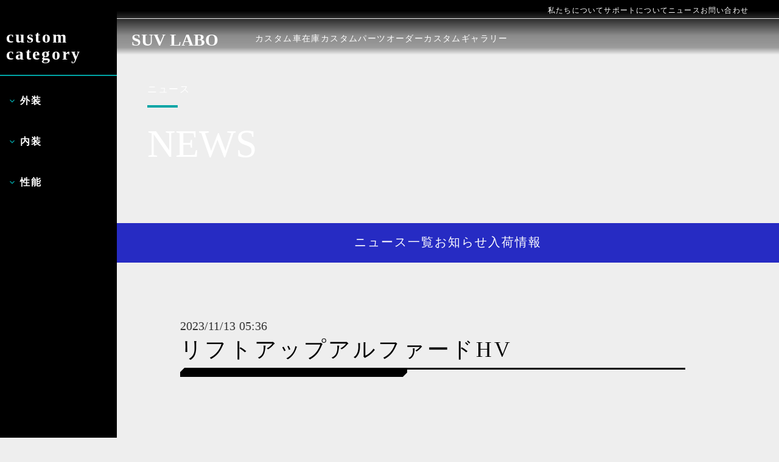

--- FILE ---
content_type: text/html;charset=utf-8
request_url: https://suvlabo.com/FbX3vtJI/BiSQACkr
body_size: 32954
content:
<!DOCTYPE html>
<html lang="ja">
<head><meta charset="utf-8">
<meta name="viewport" content="width=device-width, initial-scale=1">
<title>札幌でカスタムSUVを頼むならSUV LABO！</title>
<link rel="preconnect" href="https://fonts.gstatic.com" crossorigin>
<meta name="generator" content="Studio.Design">
<meta name="robots" content="all">
<meta property="og:site_name" content="札幌でカスタムSUVを頼むならSUV LABO！">
<meta property="og:title" content="札幌でカスタムSUVを頼むならSUV LABO！">
<meta property="og:image" content="https://storage.googleapis.com/production-os-assets/assets/11b300c7-2a8c-4b5b-a07d-100c36ee299b">
<meta property="og:description" content="北海道札幌市を拠点に全国から選りすぐりのSUVをオーダーし、カスタムSUVの販売を行なっています。オーダーカスタムはもちろん、各種自社で襟すぐりのカスタムSUVの在庫も豊富です。ジムニー、デリカ、X -TRAILなどを主に扱っています。お気軽にお問い合わせください！">
<meta property="og:type" content="website">
<meta name="description" content="北海道札幌市を拠点に全国から選りすぐりのSUVをオーダーし、カスタムSUVの販売を行なっています。オーダーカスタムはもちろん、各種自社で襟すぐりのカスタムSUVの在庫も豊富です。ジムニー、デリカ、X -TRAILなどを主に扱っています。お気軽にお問い合わせください！">
<meta property="twitter:card" content="summary_large_image">
<meta property="twitter:image" content="https://storage.googleapis.com/production-os-assets/assets/11b300c7-2a8c-4b5b-a07d-100c36ee299b">
<meta name="apple-mobile-web-app-title" content="札幌でカスタムSUVを頼むならSUV LABO！">
<meta name="format-detection" content="telephone=no,email=no,address=no">
<meta name="chrome" content="nointentdetection">
<meta name="google-site-verification" content="jh2N6VsbQu5A6dfFAKg-vyPvdtrR_cPiT8z8ZjdZtWM">
<meta property="og:url" content="/FbX3vtJI/BiSQACkr">
<link rel="icon" type="image/png" href="https://storage.googleapis.com/production-os-assets/assets/98d8e934-608d-4a75-bcb5-93fa0d6d71a6" data-hid="2c9d455">
<link rel="apple-touch-icon" type="image/png" href="https://storage.googleapis.com/production-os-assets/assets/98d8e934-608d-4a75-bcb5-93fa0d6d71a6" data-hid="74ef90c"><link rel="modulepreload" as="script" crossorigin href="/_nuxt/entry.85c64938.js"><link rel="preload" as="style" href="/_nuxt/entry.9a6b5db2.css"><link rel="prefetch" as="image" type="image/svg+xml" href="/_nuxt/close_circle.c7480f3c.svg"><link rel="prefetch" as="image" type="image/svg+xml" href="/_nuxt/round_check.0ebac23f.svg"><link rel="prefetch" as="script" crossorigin href="/_nuxt/LottieRenderer.4a1d5934.js"><link rel="prefetch" as="script" crossorigin href="/_nuxt/error-404.ac691d6d.js"><link rel="prefetch" as="script" crossorigin href="/_nuxt/error-500.c2139f6a.js"><link rel="stylesheet" href="/_nuxt/entry.9a6b5db2.css"><style>.page-enter-active{transition:.6s cubic-bezier(.4,.4,0,1)}.page-leave-active{transition:.3s cubic-bezier(.4,.4,0,1)}.page-enter-from,.page-leave-to{opacity:0}</style><style>:root{--rebranding-loading-bg:#e5e5e5;--rebranding-loading-bar:#222}</style><style>.app[data-v-d12de11f]{align-items:center;flex-direction:column;height:100%;justify-content:center;width:100%}.title[data-v-d12de11f]{font-size:34px;font-weight:300;letter-spacing:2.45px;line-height:30px;margin:30px}</style><style>.LoadMoreAnnouncer[data-v-4f7a7294]{height:1px;margin:-1px;overflow:hidden;padding:0;position:absolute;width:1px;clip:rect(0,0,0,0);border-width:0;white-space:nowrap}</style><style>.TitleAnnouncer[data-v-1a8a037a]{height:1px;margin:-1px;overflow:hidden;padding:0;position:absolute;width:1px;clip:rect(0,0,0,0);border-width:0;white-space:nowrap}</style><style>.publish-studio-style[data-v-5820d031]{transition:.4s cubic-bezier(.4,.4,0,1)}</style><style>.product-font-style[data-v-ed93fc7d]{transition:.4s cubic-bezier(.4,.4,0,1)}</style><style>/*! * Font Awesome Free 6.4.2 by @fontawesome - https://fontawesome.com * License - https://fontawesome.com/license/free (Icons: CC BY 4.0, Fonts: SIL OFL 1.1, Code: MIT License) * Copyright 2023 Fonticons, Inc. */.fa-brands,.fa-solid{-moz-osx-font-smoothing:grayscale;-webkit-font-smoothing:antialiased;--fa-display:inline-flex;align-items:center;display:var(--fa-display,inline-block);font-style:normal;font-variant:normal;justify-content:center;line-height:1;text-rendering:auto}.fa-solid{font-family:Font Awesome\ 6 Free;font-weight:900}.fa-brands{font-family:Font Awesome\ 6 Brands;font-weight:400}:host,:root{--fa-style-family-classic:"Font Awesome 6 Free";--fa-font-solid:normal 900 1em/1 "Font Awesome 6 Free";--fa-style-family-brands:"Font Awesome 6 Brands";--fa-font-brands:normal 400 1em/1 "Font Awesome 6 Brands"}@font-face{font-display:block;font-family:Font Awesome\ 6 Free;font-style:normal;font-weight:900;src:url(https://storage.googleapis.com/production-os-assets/assets/fontawesome/1629704621943/6.4.2/webfonts/fa-solid-900.woff2) format("woff2"),url(https://storage.googleapis.com/production-os-assets/assets/fontawesome/1629704621943/6.4.2/webfonts/fa-solid-900.ttf) format("truetype")}@font-face{font-display:block;font-family:Font Awesome\ 6 Brands;font-style:normal;font-weight:400;src:url(https://storage.googleapis.com/production-os-assets/assets/fontawesome/1629704621943/6.4.2/webfonts/fa-brands-400.woff2) format("woff2"),url(https://storage.googleapis.com/production-os-assets/assets/fontawesome/1629704621943/6.4.2/webfonts/fa-brands-400.ttf) format("truetype")}</style><style>.spinner[data-v-36413753]{animation:loading-spin-36413753 1s linear infinite;height:16px;pointer-events:none;width:16px}.spinner[data-v-36413753]:before{border-bottom:2px solid transparent;border-right:2px solid transparent;border-color:transparent currentcolor currentcolor transparent;border-style:solid;border-width:2px;opacity:.2}.spinner[data-v-36413753]:after,.spinner[data-v-36413753]:before{border-radius:50%;box-sizing:border-box;content:"";height:100%;position:absolute;width:100%}.spinner[data-v-36413753]:after{border-left:2px solid transparent;border-top:2px solid transparent;border-color:currentcolor transparent transparent currentcolor;border-style:solid;border-width:2px;opacity:1}@keyframes loading-spin-36413753{0%{transform:rotate(0deg)}to{transform:rotate(1turn)}}</style><style>@font-face{font-family:grandam;font-style:normal;font-weight:400;src:url(https://storage.googleapis.com/studio-front/fonts/grandam.ttf) format("truetype")}@font-face{font-family:Material Icons;font-style:normal;font-weight:400;src:url(https://storage.googleapis.com/production-os-assets/assets/material-icons/1629704621943/MaterialIcons-Regular.eot);src:local("Material Icons"),local("MaterialIcons-Regular"),url(https://storage.googleapis.com/production-os-assets/assets/material-icons/1629704621943/MaterialIcons-Regular.woff2) format("woff2"),url(https://storage.googleapis.com/production-os-assets/assets/material-icons/1629704621943/MaterialIcons-Regular.woff) format("woff"),url(https://storage.googleapis.com/production-os-assets/assets/material-icons/1629704621943/MaterialIcons-Regular.ttf) format("truetype")}.StudioCanvas{display:flex;height:auto;min-height:100dvh}.StudioCanvas>.sd{min-height:100dvh;overflow:clip}a,abbr,address,article,aside,audio,b,blockquote,body,button,canvas,caption,cite,code,dd,del,details,dfn,div,dl,dt,em,fieldset,figcaption,figure,footer,form,h1,h2,h3,h4,h5,h6,header,hgroup,html,i,iframe,img,input,ins,kbd,label,legend,li,main,mark,menu,nav,object,ol,p,pre,q,samp,section,select,small,span,strong,sub,summary,sup,table,tbody,td,textarea,tfoot,th,thead,time,tr,ul,var,video{border:0;font-family:sans-serif;line-height:1;list-style:none;margin:0;padding:0;text-decoration:none;-webkit-font-smoothing:antialiased;-webkit-backface-visibility:hidden;box-sizing:border-box;color:#333;transition:.3s cubic-bezier(.4,.4,0,1);word-spacing:1px}a:focus:not(:focus-visible),button:focus:not(:focus-visible),summary:focus:not(:focus-visible){outline:none}nav ul{list-style:none}blockquote,q{quotes:none}blockquote:after,blockquote:before,q:after,q:before{content:none}a,button{background:transparent;font-size:100%;margin:0;padding:0;vertical-align:baseline}ins{text-decoration:none}ins,mark{background-color:#ff9;color:#000}mark{font-style:italic;font-weight:700}del{text-decoration:line-through}abbr[title],dfn[title]{border-bottom:1px dotted;cursor:help}table{border-collapse:collapse;border-spacing:0}hr{border:0;border-top:1px solid #ccc;display:block;height:1px;margin:1em 0;padding:0}input,select{vertical-align:middle}textarea{resize:none}.clearfix:after{clear:both;content:"";display:block}[slot=after] button{overflow-anchor:none}</style><style>.sd{flex-wrap:nowrap;max-width:100%;pointer-events:all;z-index:0;-webkit-overflow-scrolling:touch;align-content:center;align-items:center;display:flex;flex:none;flex-direction:column;position:relative}.sd::-webkit-scrollbar{display:none}.sd,.sd.richText *{transition-property:all,--g-angle,--g-color-0,--g-position-0,--g-color-1,--g-position-1,--g-color-2,--g-position-2,--g-color-3,--g-position-3,--g-color-4,--g-position-4,--g-color-5,--g-position-5,--g-color-6,--g-position-6,--g-color-7,--g-position-7,--g-color-8,--g-position-8,--g-color-9,--g-position-9,--g-color-10,--g-position-10,--g-color-11,--g-position-11}input.sd,textarea.sd{align-content:normal}.sd[tabindex]:focus{outline:none}.sd[tabindex]:focus-visible{outline:1px solid;outline-color:Highlight;outline-color:-webkit-focus-ring-color}input[type=email],input[type=tel],input[type=text],select,textarea{-webkit-appearance:none}select{cursor:pointer}.frame{display:block;overflow:hidden}.frame>iframe{height:100%;width:100%}.frame .formrun-embed>iframe:not(:first-child){display:none!important}.image{position:relative}.image:before{background-position:50%;background-size:cover;border-radius:inherit;content:"";height:100%;left:0;pointer-events:none;position:absolute;top:0;transition:inherit;width:100%;z-index:-2}.sd.file{cursor:pointer;flex-direction:row;outline:2px solid transparent;outline-offset:-1px;overflow-wrap:anywhere;word-break:break-word}.sd.file:focus-within{outline-color:Highlight;outline-color:-webkit-focus-ring-color}.file>input[type=file]{opacity:0;pointer-events:none;position:absolute}.sd.text,.sd:where(.icon){align-content:center;align-items:center;display:flex;flex-direction:row;justify-content:center;overflow:visible;overflow-wrap:anywhere;word-break:break-word}.sd:where(.icon.fa){display:inline-flex}.material-icons{align-items:center;display:inline-flex;font-family:Material Icons;font-size:24px;font-style:normal;font-weight:400;justify-content:center;letter-spacing:normal;line-height:1;text-transform:none;white-space:nowrap;word-wrap:normal;direction:ltr;text-rendering:optimizeLegibility;-webkit-font-smoothing:antialiased}.sd:where(.icon.material-symbols){align-items:center;display:flex;font-style:normal;font-variation-settings:"FILL" var(--symbol-fill,0),"wght" var(--symbol-weight,400);justify-content:center;min-height:1em;min-width:1em}.sd.material-symbols-outlined{font-family:Material Symbols Outlined}.sd.material-symbols-rounded{font-family:Material Symbols Rounded}.sd.material-symbols-sharp{font-family:Material Symbols Sharp}.sd.material-symbols-weight-100{--symbol-weight:100}.sd.material-symbols-weight-200{--symbol-weight:200}.sd.material-symbols-weight-300{--symbol-weight:300}.sd.material-symbols-weight-400{--symbol-weight:400}.sd.material-symbols-weight-500{--symbol-weight:500}.sd.material-symbols-weight-600{--symbol-weight:600}.sd.material-symbols-weight-700{--symbol-weight:700}.sd.material-symbols-fill{--symbol-fill:1}a,a.icon,a.text{-webkit-tap-highlight-color:rgba(0,0,0,.15)}.fixed{z-index:2}.sticky{z-index:1}.button{transition:.4s cubic-bezier(.4,.4,0,1)}.button,.link{cursor:pointer}.submitLoading{opacity:.5!important;pointer-events:none!important}.richText{display:block;word-break:break-word}.richText [data-thread],.richText a,.richText blockquote,.richText em,.richText h1,.richText h2,.richText h3,.richText h4,.richText li,.richText ol,.richText p,.richText p>code,.richText pre,.richText pre>code,.richText s,.richText strong,.richText table tbody,.richText table tbody tr,.richText table tbody tr>td,.richText table tbody tr>th,.richText u,.richText ul{backface-visibility:visible;color:inherit;font-family:inherit;font-size:inherit;font-style:inherit;font-weight:inherit;letter-spacing:inherit;line-height:inherit;text-align:inherit}.richText p{display:block;margin:10px 0}.richText>p{min-height:1em}.richText img,.richText video{height:auto;max-width:100%;vertical-align:bottom}.richText h1{display:block;font-size:3em;font-weight:700;margin:20px 0}.richText h2{font-size:2em}.richText h2,.richText h3{display:block;font-weight:700;margin:10px 0}.richText h3{font-size:1em}.richText h4,.richText h5{font-weight:600}.richText h4,.richText h5,.richText h6{display:block;font-size:1em;margin:10px 0}.richText h6{font-weight:500}.richText [data-type=table]{overflow-x:auto}.richText [data-type=table] p{white-space:pre-line;word-break:break-all}.richText table{border:1px solid #f2f2f2;border-collapse:collapse;border-spacing:unset;color:#1a1a1a;font-size:14px;line-height:1.4;margin:10px 0;table-layout:auto}.richText table tr th{background:hsla(0,0%,96%,.5)}.richText table tr td,.richText table tr th{border:1px solid #f2f2f2;max-width:240px;min-width:100px;padding:12px}.richText table tr td p,.richText table tr th p{margin:0}.richText blockquote{border-left:3px solid rgba(0,0,0,.15);font-style:italic;margin:10px 0;padding:10px 15px}.richText [data-type=embed_code]{margin:20px 0;position:relative}.richText [data-type=embed_code]>.height-adjuster>.wrapper{position:relative}.richText [data-type=embed_code]>.height-adjuster>.wrapper[style*=padding-top] iframe{height:100%;left:0;position:absolute;top:0;width:100%}.richText [data-type=embed_code][data-embed-sandbox=true]{display:block;overflow:hidden}.richText [data-type=embed_code][data-embed-code-type=instagram]>.height-adjuster>.wrapper[style*=padding-top]{padding-top:100%}.richText [data-type=embed_code][data-embed-code-type=instagram]>.height-adjuster>.wrapper[style*=padding-top] blockquote{height:100%;left:0;overflow:hidden;position:absolute;top:0;width:100%}.richText [data-type=embed_code][data-embed-code-type=codepen]>.height-adjuster>.wrapper{padding-top:50%}.richText [data-type=embed_code][data-embed-code-type=codepen]>.height-adjuster>.wrapper iframe{height:100%;left:0;position:absolute;top:0;width:100%}.richText [data-type=embed_code][data-embed-code-type=slideshare]>.height-adjuster>.wrapper{padding-top:56.25%}.richText [data-type=embed_code][data-embed-code-type=slideshare]>.height-adjuster>.wrapper iframe{height:100%;left:0;position:absolute;top:0;width:100%}.richText [data-type=embed_code][data-embed-code-type=speakerdeck]>.height-adjuster>.wrapper{padding-top:56.25%}.richText [data-type=embed_code][data-embed-code-type=speakerdeck]>.height-adjuster>.wrapper iframe{height:100%;left:0;position:absolute;top:0;width:100%}.richText [data-type=embed_code][data-embed-code-type=snapwidget]>.height-adjuster>.wrapper{padding-top:30%}.richText [data-type=embed_code][data-embed-code-type=snapwidget]>.height-adjuster>.wrapper iframe{height:100%;left:0;position:absolute;top:0;width:100%}.richText [data-type=embed_code][data-embed-code-type=firework]>.height-adjuster>.wrapper fw-embed-feed{-webkit-user-select:none;-moz-user-select:none;user-select:none}.richText [data-type=embed_code_empty]{display:none}.richText ul{margin:0 0 0 20px}.richText ul li{list-style:disc;margin:10px 0}.richText ul li p{margin:0}.richText ol{margin:0 0 0 20px}.richText ol li{list-style:decimal;margin:10px 0}.richText ol li p{margin:0}.richText hr{border-top:1px solid #ccc;margin:10px 0}.richText p>code{background:#eee;border:1px solid rgba(0,0,0,.1);border-radius:6px;display:inline;margin:2px;padding:0 5px}.richText pre{background:#eee;border-radius:6px;font-family:Menlo,Monaco,Courier New,monospace;margin:20px 0;padding:25px 35px;white-space:pre-wrap}.richText pre code{border:none;padding:0}.richText strong{color:inherit;display:inline;font-family:inherit;font-weight:900}.richText em{font-style:italic}.richText a,.richText u{text-decoration:underline}.richText a{color:#007cff;display:inline}.richText s{text-decoration:line-through}.richText [data-type=table_of_contents]{background-color:#f5f5f5;border-radius:2px;color:#616161;font-size:16px;list-style:none;margin:0;padding:24px 24px 8px;text-decoration:underline}.richText [data-type=table_of_contents] .toc_list{margin:0}.richText [data-type=table_of_contents] .toc_item{color:currentColor;font-size:inherit!important;font-weight:inherit;list-style:none}.richText [data-type=table_of_contents] .toc_item>a{border:none;color:currentColor;font-size:inherit!important;font-weight:inherit;text-decoration:none}.richText [data-type=table_of_contents] .toc_item>a:hover{opacity:.7}.richText [data-type=table_of_contents] .toc_item--1{margin:0 0 16px}.richText [data-type=table_of_contents] .toc_item--2{margin:0 0 16px;padding-left:2rem}.richText [data-type=table_of_contents] .toc_item--3{margin:0 0 16px;padding-left:4rem}.sd.section{align-content:center!important;align-items:center!important;flex-direction:column!important;flex-wrap:nowrap!important;height:auto!important;max-width:100%!important;padding:0!important;width:100%!important}.sd.section-inner{position:static!important}@property --g-angle{syntax:"<angle>";inherits:false;initial-value:180deg}@property --g-color-0{syntax:"<color>";inherits:false;initial-value:transparent}@property --g-position-0{syntax:"<percentage>";inherits:false;initial-value:.01%}@property --g-color-1{syntax:"<color>";inherits:false;initial-value:transparent}@property --g-position-1{syntax:"<percentage>";inherits:false;initial-value:100%}@property --g-color-2{syntax:"<color>";inherits:false;initial-value:transparent}@property --g-position-2{syntax:"<percentage>";inherits:false;initial-value:100%}@property --g-color-3{syntax:"<color>";inherits:false;initial-value:transparent}@property --g-position-3{syntax:"<percentage>";inherits:false;initial-value:100%}@property --g-color-4{syntax:"<color>";inherits:false;initial-value:transparent}@property --g-position-4{syntax:"<percentage>";inherits:false;initial-value:100%}@property --g-color-5{syntax:"<color>";inherits:false;initial-value:transparent}@property --g-position-5{syntax:"<percentage>";inherits:false;initial-value:100%}@property --g-color-6{syntax:"<color>";inherits:false;initial-value:transparent}@property --g-position-6{syntax:"<percentage>";inherits:false;initial-value:100%}@property --g-color-7{syntax:"<color>";inherits:false;initial-value:transparent}@property --g-position-7{syntax:"<percentage>";inherits:false;initial-value:100%}@property --g-color-8{syntax:"<color>";inherits:false;initial-value:transparent}@property --g-position-8{syntax:"<percentage>";inherits:false;initial-value:100%}@property --g-color-9{syntax:"<color>";inherits:false;initial-value:transparent}@property --g-position-9{syntax:"<percentage>";inherits:false;initial-value:100%}@property --g-color-10{syntax:"<color>";inherits:false;initial-value:transparent}@property --g-position-10{syntax:"<percentage>";inherits:false;initial-value:100%}@property --g-color-11{syntax:"<color>";inherits:false;initial-value:transparent}@property --g-position-11{syntax:"<percentage>";inherits:false;initial-value:100%}</style><style>.snackbar[data-v-e23c1c77]{align-items:center;background:#fff;border:1px solid #ededed;border-radius:6px;box-shadow:0 16px 48px -8px rgba(0,0,0,.08),0 10px 25px -5px rgba(0,0,0,.11);display:flex;flex-direction:row;gap:8px;justify-content:space-between;left:50%;max-width:90vw;padding:16px 20px;position:fixed;top:32px;transform:translateX(-50%);-webkit-user-select:none;-moz-user-select:none;user-select:none;width:480px;z-index:9999}.snackbar.v-enter-active[data-v-e23c1c77],.snackbar.v-leave-active[data-v-e23c1c77]{transition:.4s cubic-bezier(.4,.4,0,1)}.snackbar.v-enter-from[data-v-e23c1c77],.snackbar.v-leave-to[data-v-e23c1c77]{opacity:0;transform:translate(-50%,-10px)}.snackbar .convey[data-v-e23c1c77]{align-items:center;display:flex;flex-direction:row;gap:8px;padding:0}.snackbar .convey .icon[data-v-e23c1c77]{background-position:50%;background-repeat:no-repeat;flex-shrink:0;height:24px;width:24px}.snackbar .convey .message[data-v-e23c1c77]{font-size:14px;font-style:normal;font-weight:400;line-height:20px;white-space:pre-line}.snackbar .convey.error .icon[data-v-e23c1c77]{background-image:url(/_nuxt/close_circle.c7480f3c.svg)}.snackbar .convey.error .message[data-v-e23c1c77]{color:#f84f65}.snackbar .convey.success .icon[data-v-e23c1c77]{background-image:url(/_nuxt/round_check.0ebac23f.svg)}.snackbar .convey.success .message[data-v-e23c1c77]{color:#111}.snackbar .button[data-v-e23c1c77]{align-items:center;border-radius:40px;color:#4b9cfb;display:flex;flex-shrink:0;font-family:Inter;font-size:12px;font-style:normal;font-weight:700;justify-content:center;line-height:16px;padding:4px 8px}.snackbar .button[data-v-e23c1c77]:hover{background:#f5f5f5}</style><style>a[data-v-757b86f2]{align-items:center;border-radius:4px;bottom:20px;height:20px;justify-content:center;left:20px;perspective:300px;position:fixed;transition:0s linear;width:84px;z-index:2000}@media (hover:hover){a[data-v-757b86f2]{transition:.4s cubic-bezier(.4,.4,0,1);will-change:width,height}a[data-v-757b86f2]:hover{height:32px;width:200px}}[data-v-757b86f2] .custom-fill path{fill:var(--03ccd9fe)}.fade-enter-active[data-v-757b86f2],.fade-leave-active[data-v-757b86f2]{position:absolute;transform:translateZ(0);transition:opacity .3s cubic-bezier(.4,.4,0,1);will-change:opacity,transform}.fade-enter-from[data-v-757b86f2],.fade-leave-to[data-v-757b86f2]{opacity:0}</style><style>.design-canvas__modal{height:100%;pointer-events:none;position:fixed;transition:none;width:100%;z-index:2}.design-canvas__modal:focus{outline:none}.design-canvas__modal.v-enter-active .studio-canvas,.design-canvas__modal.v-leave-active,.design-canvas__modal.v-leave-active .studio-canvas{transition:.4s cubic-bezier(.4,.4,0,1)}.design-canvas__modal.v-enter-active .studio-canvas *,.design-canvas__modal.v-leave-active .studio-canvas *{transition:none!important}.design-canvas__modal.isNone{transition:none}.design-canvas__modal .design-canvas__modal__base{height:100%;left:0;pointer-events:auto;position:fixed;top:0;transition:.4s cubic-bezier(.4,.4,0,1);width:100%;z-index:-1}.design-canvas__modal .studio-canvas{height:100%;pointer-events:none}.design-canvas__modal .studio-canvas>*{background:none!important;pointer-events:none}</style></head>
<body ><div id="__nuxt"><div><span></span><!----><!----></div></div><script type="application/json" id="__NUXT_DATA__" data-ssr="true">[["Reactive",1],{"data":2,"state":24,"_errors":25,"serverRendered":27,"path":28,"pinia":29},{"dynamicDataFbX3vtJI/BiSQACkr":3},{"cover":4,"title":5,"body":6,"slug":7,"_meta":8,"_filter":21,"id":23},"https://storage.googleapis.com/studio-cms-assets/projects/V5a7M0BLOR/s-1479x1109_v-fms_webp_0f6514d0-9b0f-4d40-96ad-062e6f3b5a1f.jpg","リフトアップアルファードHV","\u003Cfigure data-uid=\"evxguyBk\" data-time=\"1699853745482\" data-thread=\"\" style=\"text-align: \">\u003Cimg src=\"https://storage.googleapis.com/studio-cms-assets/projects/V5a7M0BLOR/s-1109x1479_v-fms_webp_fbf5dde6-c5dc-4654-8341-2b757e86ac86.jpg\" alt=\"\" width=\"\" height=\"\">\u003Cfigcaption>\u003C/figcaption>\u003C/figure>\u003Cp data-uid=\"g2ak1MI0\" data-time=\"1699853755939\">ご契約ありがとうございました(^^)/\u003C/p>\u003Cp data-uid=\"prE3uzrC\" data-time=\"1699853757320\">\u003C/p>\u003Cp data-uid=\"3pxTESO4\" data-time=\"1699853760596\">・こだわりについて\u003C/p>\u003Cp data-uid=\"gzgInfPT\" data-time=\"1699853760594\">・カスタムのみの価格\u003C/p>\u003Cp data-uid=\"VWT8cBhF\" data-time=\"1699853760594\">ご依頼・ご相談はお気軽にどうぞ(^^♪\u003C/p>","BiSQACkr",{"project":9,"publishedAt":11,"createdAt":12,"order":13,"publishType":14,"schema":15,"uid":19,"updatedAt":20},{"id":10},"HNPTyRkm7UToaBQE9t13",["Date","2023-11-13T05:36:32.000Z"],["Date","2023-11-13T05:35:14.000Z"],-1,"draft",{"id":16,"key":17,"postType":18},"aKUxP5DL3FDptHa9kHDs","FbX3vtJI","post","l4PpWnMc",["Date","2023-11-13T05:36:00.000Z"],[22],"Uycfl9pN:H5qIzqCH","WDxl7hc7oRCleiaTK4Rj",{},{"dynamicDataFbX3vtJI/BiSQACkr":26},null,true,"/FbX3vtJI/BiSQACkr",{"cmsContentStore":30,"indexStore":34,"projectStore":37,"productStore":57,"pageHeadStore":280},{"listContentsMap":31,"contentMap":32},["Map"],["Map",33,3],"FbX3vtJI/BiSQACkr",{"routeType":35,"host":36},"publish","suvlabo.com",{"project":38},{"id":39,"name":40,"type":41,"customDomain":42,"iconImage":42,"coverImage":43,"displayBadge":44,"integrations":45,"snapshot_path":55,"snapshot_id":56,"recaptchaSiteKey":-1},"V5a7M0BLOR","SUV LABO","web","","https://storage.googleapis.com/production-os-assets/assets/71e792e5-7154-4db0-8346-f82658cc8ec0",false,[46,49,52],{"integration_name":47,"code":48},"google-analytics","G-CFCLW9T18C",{"integration_name":50,"code":51},"search-console","jh2N6VsbQu5A6dfFAKg-vyPvdtrR_cPiT8z8ZjdZtWM",{"integration_name":53,"code":54},"typesquare","unused","https://storage.googleapis.com/studio-publish/projects/V5a7M0BLOR/XawEoY9ZOD/","XawEoY9ZOD",{"product":58,"isLoaded":27,"selectedModalIds":277,"redirectPage":26,"isInitializedRSS":44,"pageViewMap":278,"symbolViewMap":279},{"breakPoints":59,"colors":72,"fonts":73,"head":120,"info":127,"pages":134,"resources":236,"symbols":239,"style":248,"styleVars":250,"enablePassword":44,"classes":273,"publishedUid":276},[60,63,66,69],{"maxWidth":61,"name":62},690,"mobile",{"maxWidth":64,"name":65},990,"tablet",{"maxWidth":67,"name":68},360,"mini",{"maxWidth":70,"name":71},1280,"small",[],[74,91,93,95,97,103,107,112],{"family":75,"subsets":76,"variants":79,"vendor":90},"Lato",[77,78],"latin","latin-ext",[80,81,82,83,84,85,86,87,88,89],"100","100italic","300","300italic","regular","italic","700","700italic","900","900italic","google",{"family":92,"vendor":53},"ゴシックMB101 B JIS2004",{"family":94,"vendor":53},"ゴシックMB101 DB JIS2004",{"family":96,"vendor":53},"ゴシックMB101 M JIS2004",{"family":98,"subsets":99,"variants":101,"vendor":90},"Noto Sans JP",[100,77],"japanese",[80,82,84,102,86,88],"500",{"family":104,"subsets":105,"variants":106,"vendor":90},"Bebas Neue",[77,78],[84],{"family":108,"subsets":109,"variants":111,"vendor":90},"Anton",[77,78,110],"vietnamese",[84],{"family":113,"subsets":114,"variants":117,"vendor":90},"Oswald",[115,116,77,78,110],"cyrillic","cyrillic-ext",[118,82,84,102,119,86],"200","600",{"favicon":121,"lang":122,"meta":123,"title":126},"https://storage.googleapis.com/production-os-assets/assets/98d8e934-608d-4a75-bcb5-93fa0d6d71a6","ja",{"description":124,"og:image":125},"北海道札幌市を拠点に全国から選りすぐりのSUVをオーダーし、カスタムSUVの販売を行なっています。オーダーカスタムはもちろん、各種自社で襟すぐりのカスタムSUVの在庫も豊富です。ジムニー、デリカ、X -TRAILなどを主に扱っています。お気軽にお問い合わせください！","https://storage.googleapis.com/production-os-assets/assets/11b300c7-2a8c-4b5b-a07d-100c36ee299b","札幌でカスタムSUVを頼むならSUV LABO！",{"baseWidth":128,"created_at":129,"screen":130,"type":41,"updated_at":132,"version":133},1920,1518591100346,{"baseWidth":70,"height":131,"isAutoHeight":44,"width":70,"workingState":44},600,1518792996878,"4.1.3",[135,144,148,152,156,160,164,168,172,176,180,184,189,193,200,205,211,218,223,230],{"id":136,"type":137,"uuid":138,"symbolIds":139},"/","page","a36712aa-cb26-404a-ab83-eec45d2aa4fa",[140,141,142,143],"20b2589f-f25e-492e-a293-57981e2fce33","8de90009-45c5-4ab4-bebe-af18d64a0d4b","5528abb5-9d12-4aaf-a069-e122d951653c","85085bfb-b016-4bbb-af6b-91895323de2d",{"id":145,"type":137,"uuid":146,"symbolIds":147},"1-4","3d5ff839-7416-4a35-b37f-43da0b18ddf6",[141,142,143,140],{"id":149,"type":137,"uuid":150,"symbolIds":151},"1-5","f5d9d0d6-2e88-4d3b-bd59-5625a59a926d",[141,142,143,140],{"id":153,"type":137,"uuid":154,"symbolIds":155},"1","2aab7c3e-945d-4cfe-87c0-0516baa0b362",[143,140,141,142],{"id":157,"type":137,"uuid":158,"symbolIds":159},"4","b47545a9-8e55-485d-a8a8-751d70f46f47",[143,140,141,142],{"id":161,"type":137,"uuid":162,"symbolIds":163},"1-3","74fd5e43-3264-48ca-9ac8-e1c6736c09ac",[143,140,141,142],{"id":165,"type":137,"uuid":166,"symbolIds":167},"1-6","9cd1ed13-5131-4465-b7bf-24f11b2f0c6c",[143,140,142],{"id":169,"type":137,"uuid":170,"symbolIds":171},"1-2","52726bce-5b92-4841-844c-4132f2257eeb",[143,140,142],{"id":173,"type":137,"uuid":174,"symbolIds":175},"2","32312067-bc11-4d86-8fcf-7b7a344e372c",[143,140,141,142],{"id":177,"type":137,"uuid":178,"symbolIds":179},"3","fd0fbcb1-a9c2-4b9e-879c-e20efbcf8767",[],{"id":181,"type":137,"uuid":182,"symbolIds":183},"5","95da5188-3a32-47df-9418-71fae26c5ae1",[140,141,142,143],{"id":185,"isCookieModal":44,"responsive":27,"type":186,"uuid":187,"symbolIds":188},"6-1","modal","9e645633-3ddc-4e7f-abab-076c15107611",[],{"id":190,"isCookieModal":44,"responsive":27,"type":186,"uuid":191,"symbolIds":192},"6","52c06c50-7a9e-4acf-9293-5af2d9178c56",[],{"cmsRequest":194,"id":197,"type":137,"uuid":198,"symbolIds":199},{"contentSlug":195,"schemaKey":196},"{{$route.params.slug}}","JbmpkPf5","JbmpkPf5/:slug","d74ed435-83f5-4e07-bd38-f0337eb4c094",[143,140,141,142],{"cmsRequest":201,"id":202,"type":137,"uuid":203,"symbolIds":204},{"contentSlug":195,"schemaKey":17},"FbX3vtJI/:slug","7e9af5c9-21aa-4319-ba4d-8e5f9005e3d6",[143,140,141,142],{"cmsRequest":206,"id":208,"type":137,"uuid":209,"symbolIds":210},{"contentSlug":195,"schemaKey":207},"MxIn0_Lf","MxIn0_Lf/:slug","f2f1d8f7-f7c6-42a2-9da2-c3876f96a3f0",[143,140,141,142],{"cmsRequest":212,"id":214,"type":137,"uuid":215,"symbolIds":216},{"contentSlug":195,"schemaKey":213},"IOjVKeZk","IOjVKeZk/:slug","9f681a35-59c2-4efd-b195-5f03dfd025ee",[143,140,217,142],"6f62d8c1-c6f9-4846-a2c5-ea5bc27b650e",{"cmsRequest":219,"id":220,"type":137,"uuid":221,"symbolIds":222},{"contentSlug":195,"schemaKey":213},"IOjVKeZk-1/:slug","6ac25813-aa75-497d-b78c-18239a7d9e44",[143,140,141,142],{"cmsRequest":224,"id":226,"type":137,"uuid":227,"symbolIds":228},{"contentSlug":195,"schemaKey":225},"qBZV9Sjs","uhgSGwa4-1/:slug","b90748b7-8bfd-4523-90f2-433803ae7db0",[229,142,143,140],"7989de1a-f427-415d-bf81-99d11d5aba28",{"cmsRequest":231,"id":233,"type":137,"uuid":234,"symbolIds":235},{"contentSlug":195,"schemaKey":232},"uhgSGwa4","uhgSGwa4/:slug","e330faa3-76b9-41c3-b3a8-69bb4c360386",[229,142,143,140],{"rssList":237,"apiList":238,"cmsProjectId":10},[],[],[240,242,243,244,245,246,247],{"uuid":241},"d5cdcbd2-d918-4429-926b-90f053e82f6a",{"uuid":140},{"uuid":143},{"uuid":142},{"uuid":141},{"uuid":217},{"uuid":229},{"fontFamily":249},[],{"fontFamily":251},[252,254,257,260,263,266,269,271],{"key":253,"name":42,"value":75},"109abb5e",{"key":255,"name":42,"value":256},"73a84d15","'ゴシックMB101 B JIS2004'",{"key":258,"name":42,"value":259},"11b77acf","'ゴシックMB101 DB JIS2004'",{"key":261,"name":42,"value":262},"b59801c4","'ゴシックMB101 M JIS2004'",{"key":264,"name":42,"value":265},"15b2fa1c","'Noto Sans JP'",{"key":267,"name":42,"value":268},"78889e38","'Bebas Neue'",{"key":270,"name":42,"value":108},"39ab0f9c",{"key":272,"name":42,"value":113},"67b8b66a",{"typography":274,"motion":275},[],[],"20260115033041",[],{},["Map"],{"googleFontMap":281,"typesquareLoaded":44,"hasCustomFont":44,"materialSymbols":282},["Map"],[]]</script><script>window.__NUXT__={};window.__NUXT__.config={public:{apiBaseUrl:"https://api.studiodesignapp.com/api",cmsApiBaseUrl:"https://api.cms.studiodesignapp.com",previewBaseUrl:"https://preview.studio.site",facebookAppId:"569471266584583",firebaseApiKey:"AIzaSyBkjSUz89vvvl35U-EErvfHXLhsDakoNNg",firebaseProjectId:"studio-7e371",firebaseAuthDomain:"studio-7e371.firebaseapp.com",firebaseDatabaseURL:"https://studio-7e371.firebaseio.com",firebaseStorageBucket:"studio-7e371.appspot.com",firebaseMessagingSenderId:"373326844567",firebaseAppId:"1:389988806345:web:db757f2db74be8b3",studioDomain:".studio.site",studioPublishUrl:"https://storage.googleapis.com/studio-publish",studioPublishIndexUrl:"https://storage.googleapis.com/studio-publish-index",rssApiPath:"https://rss.studiodesignapp.com/rssConverter",embedSandboxDomain:".studioiframesandbox.com",apiProxyUrl:"https://studio-api-proxy-rajzgb4wwq-an.a.run.app",proxyApiBaseUrl:"",isDev:false,fontsApiBaseUrl:"https://fonts.studio.design",jwtCookieName:"jwt_token"},app:{baseURL:"/",buildAssetsDir:"/_nuxt/",cdnURL:""}}</script><script type="module" src="/_nuxt/entry.85c64938.js" crossorigin></script></body>
</html>

--- FILE ---
content_type: text/plain; charset=utf-8
request_url: https://analytics.studiodesignapp.com/event
body_size: -228
content:
Message published: 17829074246042804